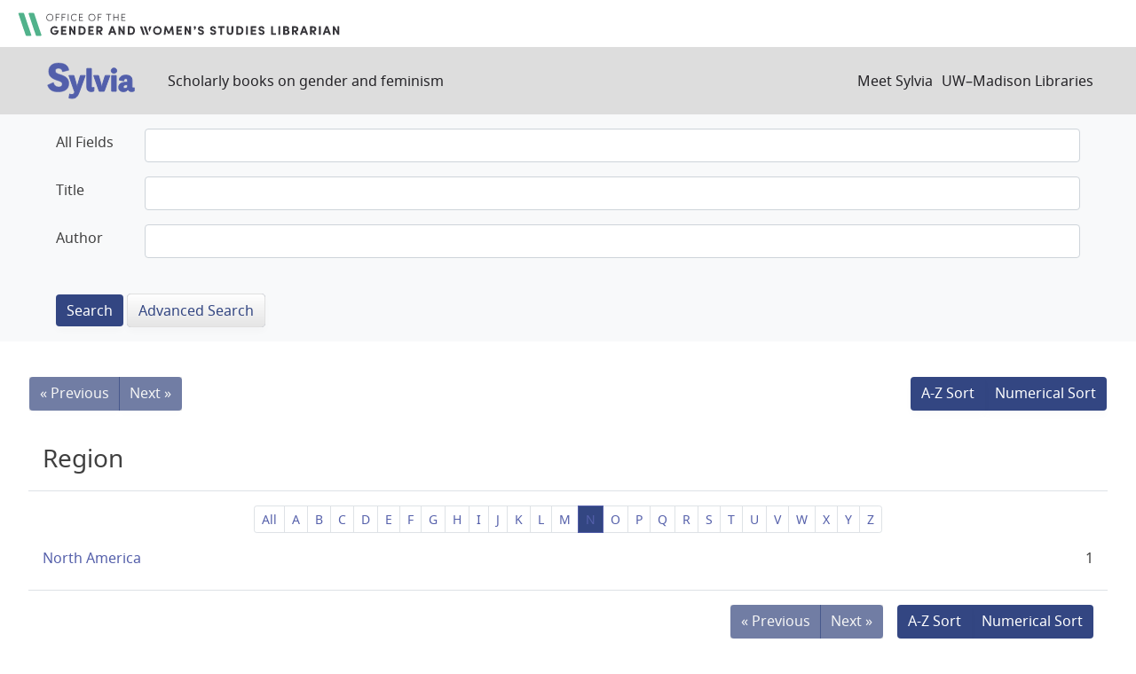

--- FILE ---
content_type: text/html; charset=utf-8
request_url: https://sylvia.library.wisc.edu/catalog/facet/contentregion_ssim?f%5Bcontentera_ssim%5D%5B%5D=21st+Century&f%5Bcontentregion_ssim%5D%5B%5D=Morocco&facet.prefix=N&facet.sort=index&per_page=50&sort=title_ssi+asc%2C+year_tesi+desc
body_size: 25726
content:

<!DOCTYPE html>
<html class="no-js" lang="en">
  <head>
    <meta charset="utf-8">
    <meta http-equiv="Content-Type" content="text/html; charset=utf-8">
    <meta name="viewport" content="width=device-width, initial-scale=1, shrink-to-fit=no">

    <!-- Internet Explorer use the highest version available -->
    <meta http-equiv="X-UA-Compatible" content="IE=edge">

    <title>Sylvia</title>
    <link href="https://sylvia.library.wisc.edu/catalog/opensearch.xml" title="Sylvia" type="application/opensearchdescription+xml" rel="search" />
    <link rel="shortcut icon" type="image/x-icon" href="/assets/favicon-e9836b660c6afb70ad3afe44ae8f84ce8302668a90d5df94ca30fd6f675695a6.ico" />
    <link rel="stylesheet" media="all" href="/assets/application-c5b3948cf99fd266cc1e9c05376c233d2d6077ceaddd7f8c0d0dbcc7c84967c8.css" />
    <script src="/assets/application-9972be758a625a504ea6a4b55b091470d477702bbe0aa68e6ebcf7d404772a3c.js"></script>
    <meta name="csrf-param" content="authenticity_token" />
<meta name="csrf-token" content="JJ9uVNH3e0sHC3BGsNA2n_LqT3jyNk6Ey2g_RaPEhKKTl_A32jhSvfWvMQ4xbGri8W0Q5dLCSOsgO6X-ZWq00A" />
    
      <script async src="https://www.googletagmanager.com/gtag/js?id=G-SR94828WZQ"></script>
      <script>
        window.dataLayer = window.dataLayer || [];
        function gtag(){dataLayer.push(arguments);}
        gtag('js', new Date());
        gtag('config', 'G-SR94828WZQ', {'cookie_domain': 'library.wisc.edu'});
      </script>
  </head>
  <body class="blacklight-catalog blacklight-catalog-facet">
    <nav id="skip-link" role="navigation" aria-label="Skip links">
      <a class="element-invisible element-focusable rounded-bottom py-2 px-3" data-turbolinks="false" href="#search_field">Skip to search</a>
      <a class="element-invisible element-focusable rounded-bottom py-2 px-3" data-turbolinks="false" href="#main-container">Skip to main content</a>
      
    </nav>
    <div id="gws_banner" class="container">
  <h1><a href="https://www.library.wisc.edu/gwslibrarian/"><img alt="" aria-hidden="true" src="/assets/gwsl-wordmark-aq-fb0ff463e8813cd54441305dfb4154ce252d63b19021bc086bb00637cf9b6730.svg" /><span class="hide_text">Office of the Gender and Woman's Studies Librarian</span></a></h1>
</div>
<nav class="navbar navbar-expand-md navbar-dark bg-dark topbar" role="navigation">
  <div class="container">
    <a class="mb-0 navbar-brand" href="/">
      <span class="hide_text">Sylvia</span>
      <img alt="" aria-hidden="true" src="/assets/gwsl-sylvia-logo-631e976c67ddeb1327968a3fe3ede877b7adf2fb5a03fb747a010a2d8dbd7de1.svg" />
    </a> <span class="navbar-application-tagline">Scholarly books on gender and feminism</span>
    <button class="navbar-toggler navbar-toggler-right" type="button" data-toggle="collapse" data-target="#user-util-collapse" aria-controls="user-util-collapse" aria-expanded="false" aria-label="Toggle navigation">
      <span class="navbar-toggler-icon"></span>
    </button>

    <div class="collapse navbar-collapse justify-content-md-end" id="user-util-collapse">
      <!--Left blank to remove login button-->
<nav class="nav_links">
	  <a href="/s/meet_sylvia">Meet Sylvia</a><a href="https://www.library.wisc.edu/">UW&ndash;Madison Libraries</a>
</nav>
    </div>
  </div>
</nav>

<div class="navbar-search navbar navbar-light bg-light" role="navigation">
  <div class="container">
    <div class="advanced-search-form col-sm-12">
  <div class="row">
    <section class="col-md-12">
      <div class="row">
        <div class="col-md-12">
<form class="advanced form-horizontal" action="/catalog" accept-charset="UTF-8" method="get">
<input type="hidden" name="op" value="AND" />
  <div id="input_criteria">
    <div id="query_cirteria">
  <div id="advanced_search">
      <div class="form-group advanced-search-field">
      <label class="col-sm-3-uw control-label" for="all_text_teimv">All Fields</label>
      <div class="col-sm-9-uw">
        <input type="text" name="all_text_teimv" id="all_text_teimv" class="form-control form-control-uw" />
      </div>
  </div>
  <div class="form-group advanced-search-field">
      <label class="col-sm-3-uw control-label" for="title">Title</label>
      <div class="col-sm-9-uw">
        <input type="text" name="title" id="title" class="form-control form-control-uw" />
      </div>
  </div>
  <div class="form-group advanced-search-field">
      <label class="col-sm-3-uw control-label" for="author">Author</label>
      <div class="col-sm-9-uw">
        <input type="text" name="author" id="author" class="form-control form-control-uw" />
      </div>
  </div>

  </div>
  <input type="hidden" name="search_field" id="search_field" value="advanced" autocomplete="off" />
      <div class="col-sm-3-uw"> </div>
      <div class="submit-buttons col-sm-9-uw">
        <input type="submit" name="commit" value="Search" class="btn btn-primary advanced-search-submit" id="advanced-search-submit" data-disable-with="Search" />
        <a class="advanced_search btn btn-secondary" href="/advanced">Advanced Search</a>
      </div>
    </div>
  </div>
</div>
</form>        </div>
      </div>
    </section>
  </div>
</div>
  </div>
</div>


  <main id="main-container" class="container" role="main" aria-label="Main content">
    

    <div class="row">
  <div class="col-md-12">
    <div id="main-flashes">
      <div class="flash_messages">
    
    
    
    
</div>

    </div>
  </div>
</div>


    <div class="row">
          <section class="col-md-12">
      <div data-blacklight-modal="container">
      <div class="facet-pagination top row justify-content-between">
      <div class="prev_next_links btn-group">
  
    <span class="disabled btn">&laquo; Previous</span>


  
    <span class="disabled btn">Next &raquo;</span>

</div>

<div class="sort-options btn-group">
    <span class="active az btn btn-outline-secondary">A-Z Sort</span>
    <a class="sort_change numeric btn btn-outline-secondary" data-blacklight-modal="preserve" href="/catalog/facet/contentregion_ssim?f%5Bcontentera_ssim%5D%5B%5D=21st+Century&amp;f%5Bcontentregion_ssim%5D%5B%5D=Morocco&amp;facet.sort=count&amp;per_page=50&amp;sort=title_ssi+asc%2C+year_tesi+desc">Numerical Sort</a>
</div>


    </div>


  <div class="modal-header">
    
      <h1 class="modal-title">Region</h1>

    <button type="button" class="blacklight-modal-close btn-close close" data-bs-dismiss="modal" data-dismiss="modal" aria-label="Close">
      <span aria-hidden="true" class="visually-hidden">&times;</span>
    </button>
  </div>

  
    <div class="modal-body">
      


  <nav class="alpha-filter">
  <ol class="pagination pagination-sm justify-content-center">
    <li class="page-item ">
      <a data-blacklight-modal="preserve" class="page-link" href="/catalog/facet/contentregion_ssim?f%5Bcontentera_ssim%5D%5B%5D=21st+Century&amp;f%5Bcontentregion_ssim%5D%5B%5D=Morocco&amp;facet.sort=index&amp;per_page=50&amp;sort=title_ssi+asc%2C+year_tesi+desc">All</a>
    </li>
      <li class="page-item ">
        <a class="page-link" data-blacklight-modal="preserve" href="/catalog/facet/contentregion_ssim?f%5Bcontentera_ssim%5D%5B%5D=21st+Century&amp;f%5Bcontentregion_ssim%5D%5B%5D=Morocco&amp;facet.prefix=A&amp;facet.sort=index&amp;per_page=50&amp;sort=title_ssi+asc%2C+year_tesi+desc">A</a>
      </li>
      <li class="page-item ">
        <a class="page-link" data-blacklight-modal="preserve" href="/catalog/facet/contentregion_ssim?f%5Bcontentera_ssim%5D%5B%5D=21st+Century&amp;f%5Bcontentregion_ssim%5D%5B%5D=Morocco&amp;facet.prefix=B&amp;facet.sort=index&amp;per_page=50&amp;sort=title_ssi+asc%2C+year_tesi+desc">B</a>
      </li>
      <li class="page-item ">
        <a class="page-link" data-blacklight-modal="preserve" href="/catalog/facet/contentregion_ssim?f%5Bcontentera_ssim%5D%5B%5D=21st+Century&amp;f%5Bcontentregion_ssim%5D%5B%5D=Morocco&amp;facet.prefix=C&amp;facet.sort=index&amp;per_page=50&amp;sort=title_ssi+asc%2C+year_tesi+desc">C</a>
      </li>
      <li class="page-item ">
        <a class="page-link" data-blacklight-modal="preserve" href="/catalog/facet/contentregion_ssim?f%5Bcontentera_ssim%5D%5B%5D=21st+Century&amp;f%5Bcontentregion_ssim%5D%5B%5D=Morocco&amp;facet.prefix=D&amp;facet.sort=index&amp;per_page=50&amp;sort=title_ssi+asc%2C+year_tesi+desc">D</a>
      </li>
      <li class="page-item ">
        <a class="page-link" data-blacklight-modal="preserve" href="/catalog/facet/contentregion_ssim?f%5Bcontentera_ssim%5D%5B%5D=21st+Century&amp;f%5Bcontentregion_ssim%5D%5B%5D=Morocco&amp;facet.prefix=E&amp;facet.sort=index&amp;per_page=50&amp;sort=title_ssi+asc%2C+year_tesi+desc">E</a>
      </li>
      <li class="page-item ">
        <a class="page-link" data-blacklight-modal="preserve" href="/catalog/facet/contentregion_ssim?f%5Bcontentera_ssim%5D%5B%5D=21st+Century&amp;f%5Bcontentregion_ssim%5D%5B%5D=Morocco&amp;facet.prefix=F&amp;facet.sort=index&amp;per_page=50&amp;sort=title_ssi+asc%2C+year_tesi+desc">F</a>
      </li>
      <li class="page-item ">
        <a class="page-link" data-blacklight-modal="preserve" href="/catalog/facet/contentregion_ssim?f%5Bcontentera_ssim%5D%5B%5D=21st+Century&amp;f%5Bcontentregion_ssim%5D%5B%5D=Morocco&amp;facet.prefix=G&amp;facet.sort=index&amp;per_page=50&amp;sort=title_ssi+asc%2C+year_tesi+desc">G</a>
      </li>
      <li class="page-item ">
        <a class="page-link" data-blacklight-modal="preserve" href="/catalog/facet/contentregion_ssim?f%5Bcontentera_ssim%5D%5B%5D=21st+Century&amp;f%5Bcontentregion_ssim%5D%5B%5D=Morocco&amp;facet.prefix=H&amp;facet.sort=index&amp;per_page=50&amp;sort=title_ssi+asc%2C+year_tesi+desc">H</a>
      </li>
      <li class="page-item ">
        <a class="page-link" data-blacklight-modal="preserve" href="/catalog/facet/contentregion_ssim?f%5Bcontentera_ssim%5D%5B%5D=21st+Century&amp;f%5Bcontentregion_ssim%5D%5B%5D=Morocco&amp;facet.prefix=I&amp;facet.sort=index&amp;per_page=50&amp;sort=title_ssi+asc%2C+year_tesi+desc">I</a>
      </li>
      <li class="page-item ">
        <a class="page-link" data-blacklight-modal="preserve" href="/catalog/facet/contentregion_ssim?f%5Bcontentera_ssim%5D%5B%5D=21st+Century&amp;f%5Bcontentregion_ssim%5D%5B%5D=Morocco&amp;facet.prefix=J&amp;facet.sort=index&amp;per_page=50&amp;sort=title_ssi+asc%2C+year_tesi+desc">J</a>
      </li>
      <li class="page-item ">
        <a class="page-link" data-blacklight-modal="preserve" href="/catalog/facet/contentregion_ssim?f%5Bcontentera_ssim%5D%5B%5D=21st+Century&amp;f%5Bcontentregion_ssim%5D%5B%5D=Morocco&amp;facet.prefix=K&amp;facet.sort=index&amp;per_page=50&amp;sort=title_ssi+asc%2C+year_tesi+desc">K</a>
      </li>
      <li class="page-item ">
        <a class="page-link" data-blacklight-modal="preserve" href="/catalog/facet/contentregion_ssim?f%5Bcontentera_ssim%5D%5B%5D=21st+Century&amp;f%5Bcontentregion_ssim%5D%5B%5D=Morocco&amp;facet.prefix=L&amp;facet.sort=index&amp;per_page=50&amp;sort=title_ssi+asc%2C+year_tesi+desc">L</a>
      </li>
      <li class="page-item ">
        <a class="page-link" data-blacklight-modal="preserve" href="/catalog/facet/contentregion_ssim?f%5Bcontentera_ssim%5D%5B%5D=21st+Century&amp;f%5Bcontentregion_ssim%5D%5B%5D=Morocco&amp;facet.prefix=M&amp;facet.sort=index&amp;per_page=50&amp;sort=title_ssi+asc%2C+year_tesi+desc">M</a>
      </li>
      <li class="page-item active">
        <a class="page-link" data-blacklight-modal="preserve" href="/catalog/facet/contentregion_ssim?f%5Bcontentera_ssim%5D%5B%5D=21st+Century&amp;f%5Bcontentregion_ssim%5D%5B%5D=Morocco&amp;facet.prefix=N&amp;facet.sort=index&amp;per_page=50&amp;sort=title_ssi+asc%2C+year_tesi+desc">N</a>
      </li>
      <li class="page-item ">
        <a class="page-link" data-blacklight-modal="preserve" href="/catalog/facet/contentregion_ssim?f%5Bcontentera_ssim%5D%5B%5D=21st+Century&amp;f%5Bcontentregion_ssim%5D%5B%5D=Morocco&amp;facet.prefix=O&amp;facet.sort=index&amp;per_page=50&amp;sort=title_ssi+asc%2C+year_tesi+desc">O</a>
      </li>
      <li class="page-item ">
        <a class="page-link" data-blacklight-modal="preserve" href="/catalog/facet/contentregion_ssim?f%5Bcontentera_ssim%5D%5B%5D=21st+Century&amp;f%5Bcontentregion_ssim%5D%5B%5D=Morocco&amp;facet.prefix=P&amp;facet.sort=index&amp;per_page=50&amp;sort=title_ssi+asc%2C+year_tesi+desc">P</a>
      </li>
      <li class="page-item ">
        <a class="page-link" data-blacklight-modal="preserve" href="/catalog/facet/contentregion_ssim?f%5Bcontentera_ssim%5D%5B%5D=21st+Century&amp;f%5Bcontentregion_ssim%5D%5B%5D=Morocco&amp;facet.prefix=Q&amp;facet.sort=index&amp;per_page=50&amp;sort=title_ssi+asc%2C+year_tesi+desc">Q</a>
      </li>
      <li class="page-item ">
        <a class="page-link" data-blacklight-modal="preserve" href="/catalog/facet/contentregion_ssim?f%5Bcontentera_ssim%5D%5B%5D=21st+Century&amp;f%5Bcontentregion_ssim%5D%5B%5D=Morocco&amp;facet.prefix=R&amp;facet.sort=index&amp;per_page=50&amp;sort=title_ssi+asc%2C+year_tesi+desc">R</a>
      </li>
      <li class="page-item ">
        <a class="page-link" data-blacklight-modal="preserve" href="/catalog/facet/contentregion_ssim?f%5Bcontentera_ssim%5D%5B%5D=21st+Century&amp;f%5Bcontentregion_ssim%5D%5B%5D=Morocco&amp;facet.prefix=S&amp;facet.sort=index&amp;per_page=50&amp;sort=title_ssi+asc%2C+year_tesi+desc">S</a>
      </li>
      <li class="page-item ">
        <a class="page-link" data-blacklight-modal="preserve" href="/catalog/facet/contentregion_ssim?f%5Bcontentera_ssim%5D%5B%5D=21st+Century&amp;f%5Bcontentregion_ssim%5D%5B%5D=Morocco&amp;facet.prefix=T&amp;facet.sort=index&amp;per_page=50&amp;sort=title_ssi+asc%2C+year_tesi+desc">T</a>
      </li>
      <li class="page-item ">
        <a class="page-link" data-blacklight-modal="preserve" href="/catalog/facet/contentregion_ssim?f%5Bcontentera_ssim%5D%5B%5D=21st+Century&amp;f%5Bcontentregion_ssim%5D%5B%5D=Morocco&amp;facet.prefix=U&amp;facet.sort=index&amp;per_page=50&amp;sort=title_ssi+asc%2C+year_tesi+desc">U</a>
      </li>
      <li class="page-item ">
        <a class="page-link" data-blacklight-modal="preserve" href="/catalog/facet/contentregion_ssim?f%5Bcontentera_ssim%5D%5B%5D=21st+Century&amp;f%5Bcontentregion_ssim%5D%5B%5D=Morocco&amp;facet.prefix=V&amp;facet.sort=index&amp;per_page=50&amp;sort=title_ssi+asc%2C+year_tesi+desc">V</a>
      </li>
      <li class="page-item ">
        <a class="page-link" data-blacklight-modal="preserve" href="/catalog/facet/contentregion_ssim?f%5Bcontentera_ssim%5D%5B%5D=21st+Century&amp;f%5Bcontentregion_ssim%5D%5B%5D=Morocco&amp;facet.prefix=W&amp;facet.sort=index&amp;per_page=50&amp;sort=title_ssi+asc%2C+year_tesi+desc">W</a>
      </li>
      <li class="page-item ">
        <a class="page-link" data-blacklight-modal="preserve" href="/catalog/facet/contentregion_ssim?f%5Bcontentera_ssim%5D%5B%5D=21st+Century&amp;f%5Bcontentregion_ssim%5D%5B%5D=Morocco&amp;facet.prefix=X&amp;facet.sort=index&amp;per_page=50&amp;sort=title_ssi+asc%2C+year_tesi+desc">X</a>
      </li>
      <li class="page-item ">
        <a class="page-link" data-blacklight-modal="preserve" href="/catalog/facet/contentregion_ssim?f%5Bcontentera_ssim%5D%5B%5D=21st+Century&amp;f%5Bcontentregion_ssim%5D%5B%5D=Morocco&amp;facet.prefix=Y&amp;facet.sort=index&amp;per_page=50&amp;sort=title_ssi+asc%2C+year_tesi+desc">Y</a>
      </li>
      <li class="page-item ">
        <a class="page-link" data-blacklight-modal="preserve" href="/catalog/facet/contentregion_ssim?f%5Bcontentera_ssim%5D%5B%5D=21st+Century&amp;f%5Bcontentregion_ssim%5D%5B%5D=Morocco&amp;facet.prefix=Z&amp;facet.sort=index&amp;per_page=50&amp;sort=title_ssi+asc%2C+year_tesi+desc">Z</a>
      </li>
  </ol>
</nav>



  <div class="facet-extended-list">
        
    <ul class="facet-values list-unstyled">
      <li><span class="facet-label"><a class="facet-select" rel="nofollow" href="/?f%5Bcontentera_ssim%5D%5B%5D=21st+Century&amp;f%5Bcontentregion_ssim%5D%5B%5D=Morocco&amp;f%5Bcontentregion_ssim%5D%5B%5D=North+America&amp;per_page=50&amp;sort=title_ssi+asc%2C+year_tesi+desc">North America</a></span><span class="facet-count">1</span></li>
    </ul>


  </div>


    </div>

    <div class="modal-footer">
          <div class="facet-pagination bottom row justify-content-between">
      <div class="prev_next_links btn-group">
  
    <span class="disabled btn">&laquo; Previous</span>


  
    <span class="disabled btn">Next &raquo;</span>

</div>

<div class="sort-options btn-group">
    <span class="active az btn btn-outline-secondary">A-Z Sort</span>
    <a class="sort_change numeric btn btn-outline-secondary" data-blacklight-modal="preserve" href="/catalog/facet/contentregion_ssim?f%5Bcontentera_ssim%5D%5B%5D=21st+Century&amp;f%5Bcontentregion_ssim%5D%5B%5D=Morocco&amp;facet.sort=count&amp;per_page=50&amp;sort=title_ssi+asc%2C+year_tesi+desc">Numerical Sort</a>
</div>


    </div>

    </div>
</div>

    </section>

    </div>
  </main>

    <footer>
  <div class="max_width">
    <a class="wisc_logo" href="https://www.wisc.edu"><svg xmlns="http://www.w3.org/2000/svg" viewBox="0 0 204.755 321.735"><path d="M203.567 115.454c-1.735-17.022-5.449-32-10.718-44.645-.164-.387-.74-1.751-.866-2.046a89.564 89.564 0 0 0-15.824-25.016c-11.212-12.279-25.08-19.029-40.431-19.247-.56-.015-.3-.019-.3-.019-2.5-5.465-9.13-9.76-15.107-10.6 0 0-3.439-13.885-17.936-13.885S84.671 13.749 84.671 13.749c-5.972.831-12.843 5.269-15.334 10.728 0 0 .244 0-.314.019-15.352.218-29.218 6.967-40.426 19.247A89.458 89.458 0 0 0 12.78 68.768c-.135.3-.716 1.659-.872 2.046-5.285 12.647-8.99 27.623-10.719 44.645-8.492 83.358 29 185.817 96.435 201.539 1.048 1.57 3.489 4.743 4.751 4.743s3.708-3.173 4.757-4.743c67.433-15.73 104.92-118.186 96.435-201.544zM102.268 3.227c11.826 0 14.459 10.025 14.491 10.13a17.639 17.639 0 0 0-2.369.312l-2.155.573a17.9 17.9 0 0 0-9.491 8.258 1.192 1.192 0 0 1-.356.447 1.323 1.323 0 0 1-.358-.447 18.251 18.251 0 0 0-9.7-8.219l-2.153-.573a17.715 17.715 0 0 0-2.364-.312c.021-.105 2.631-10.169 14.455-10.169zm-6.591 15.955c2.882 1.838 4.653 4.87 5.77 8.1.493 1.428 1.339 1.445 1.848.022 1.277-3.569 3.4-6.829 6.712-8.679a15.4 15.4 0 0 1 21.57 6.243 32.592 32.592 0 0 0-4.622.951c-.81.254-1.622.5-2.447.69l-.608.143c-3.705 1.434-5.723 2.519-8.309 5.057a35.182 35.182 0 0 0-10.126 22.046c-2.462 26.953 28.451 22.721 30.013 22.59 4 0 7.006-6.291 7.006-14.63s-3.087-14.638-7.006-14.638c-2.4 0-6.545 1.916-6.928 9.385-.267 5.249 2.3 12.225 5.613 12.662 1.718.226 3.293-2.818 3.789-5.9.434-2.682.206-6.89-2.186-7.49a1.417 1.417 0 0 0-1.717 1.034c-.166.686 1.485 1.855 1.421 4.945-.09 4.613-4.727 2.307-4.1-5.016.56-6.5 3.866-6.083 4.009-6.09 1.859 0 4.648 3.868 4.648 11.11 0 6.442-3.106 13.376-9.048 9.755-5-3.658-6.981-12.08-5.6-18.6.636-2.992 3.218-11.133 11.543-11.133 11.782 0 22.935 6.209 31.883 17.617 0 .008-.016.018-.021.027l.087.059c.05.061.095.128.145.188-.874 2.933-7.341 15.708-27.166 27.322-.027-.019-.05-.042-.08-.06a28.041 28.041 0 0 0-12.611-3.39c-3.918-.278-8.036-.56-11.854.361l-11.991 2.892a10.358 10.358 0 0 1-4.744.027l-12.956-2.97a38.278 38.278 0 0 0-12.8-.31c-3.8.423-6.693 1.593-11.393 3.5-.035.014-.852-.657-.884-.636C42.859 74.907 36.668 62.937 35.69 59.787c8.93-11.741 20.125-18.052 32.138-18.052 8.324 0 10.9 8.141 11.533 11.133 1.383 6.517-.591 14.939-5.594 18.6-5.939 3.621-9.05-3.313-9.05-9.755 0-7.242 2.794-11.11 4.65-11.11.138.007 3.455-.406 4.015 6.09.62 7.323-4.015 9.629-4.11 5.016-.061-3.09 1.6-4.259 1.423-4.945a1.411 1.411 0 0 0-1.71-1.032c-2.4.6-2.623 4.808-2.188 7.49.491 3.082 2.065 6.126 3.785 5.9 3.317-.437 5.885-7.413 5.615-12.662-.385-7.469-4.53-9.385-6.925-9.385-3.914 0-7.012 6.293-7.012 14.638s3.016 14.63 7.012 14.63c1.558.131 32.472 4.363 30.016-22.59a34.66 34.66 0 0 0-11.21-22.471 24.327 24.327 0 0 0-8.762-4.871 49.276 49.276 0 0 0-6.14-1.543c3.941-7.7 13.842-11.208 22.501-5.686zm-58.4 110.9a58.25 58.25 0 0 1-21.381-6.145c1.6-26.954 8.45-48.105 18.37-62.194 1.762 4.578 9.471 16.026 27.251 26.461-14.213 10.396-21.95 27.878-24.244 41.877zM63.529 91.63c4.45-2.831 10.239-4.081 16.1-4.462 10.107-.659 17.284 3.2 22.328 3.346h.252c5.044-.141 12.907-4 23.014-3.346 5.872.381 11.715 1.631 16.164 4.462 20.585 13.124 23.48 43.375 23.9 53.283 1.468 35.051-9.614 62.424-13.05 69.977-14.238 31.364-31.439 52.79-48.412 60.33l-1.369.608-1.357-.608c-16.982-7.54-34.176-28.966-48.421-60.33-3.438-7.554-14.519-34.922-13.049-69.978.417-9.908 3.314-40.159 23.896-53.283zm-26.561 40.4a119.731 119.731 0 0 0-1.173 12.19 153.02 153.02 0 0 0 .13 15.632l.032.611a167.544 167.544 0 0 0 3.517 25.437l.175.794a155.252 155.252 0 0 0 9.508 29.468 228.091 228.091 0 0 0 9.419 18.6c-6.311 5.74-15.77 8-18.959 8.625-17.077-33.955-25.769-77.78-23.841-117.288a59.462 59.462 0 0 0 21.188 5.934zm22.614 104.488c11.334 19.542 22.57 31.2 31.14 37.355-3.1 7.873-10.458 14.054-13.041 16.053-14.781-9.938-27.287-25.693-37.125-44.711 3.783-.775 12.666-3.095 19.026-8.697zm32.807 38.52c.016.009.031.021.045.03a44.655 44.655 0 0 0 9.932 5.451 44.464 44.464 0 0 0 9.939-5.451c.092-.061.193-.137.288-.2 3.106 7.655 9.761 13.6 12.91 16.1a68.383 68.383 0 0 1-13.344 6.675c-.025-.163-.048-.324-.077-.487-.94-4.879-7.458-5.866-9.764-5.866s-8.7.987-9.645 5.866c-.027.163-.039.324-.068.487a68.863 68.863 0 0 1-13.19-6.567c3.059-2.416 9.791-8.347 12.974-16.038zm21.873-1.336c8.568-6.223 19.742-17.911 31-37.375 6.069 5.47 14.584 7.882 18.679 8.774-9.708 19-22.049 34.744-36.732 44.7-2.721-2.121-9.936-8.295-12.95-16.099zm32.012-39.128c3.122-5.522 6.241-11.622 9.31-18.406a155.58 155.58 0 0 0 9.507-29.468l.183-.794a169.072 169.072 0 0 0 3.518-25.437l.026-.611c.05-.836.092-1.684.13-2.532.176-4.364.176-8.769 0-13.1a120 120 0 0 0-1.178-12.216 59.684 59.684 0 0 0 21.2-5.946c1.357 39.495-7.231 83.276-24.094 117.218-3.685-.78-12.636-3.151-18.602-8.708zm21.19-104.506c-2.3-14.008-9.644-31.441-23.869-41.828 17.994-10.574 25.194-22.2 26.871-26.68 10.2 14.185 17.186 35.5 18.414 62.318a58.271 58.271 0 0 1-21.416 6.19zm-97.794 170.2l-1.688-1.181c-15.658-11.293-29.457-28.474-40.446-50.53l-.916-1.807a211.505 211.505 0 0 1-3.506-7.6C7.537 203.373.559 160.622 3.684 121.024l.17-2.013c.091-1.036.158-2.08.263-3.112 2.687-26.42 10.033-47.951 20.881-63.115l1.246-1.707c11.305-14.93 26.2-23.2 43.5-23.2a27.951 27.951 0 0 1 14.315 3.855c6.053 4.3 11.353 11.437 12.294 22.283 1.455 16.644-15.511 19.273-18.836 19.243-.51-.006-.776-.486.874-2.19 3.9-5.005 5.171-12.662 3.864-18.809-1.609-7.642-7-13.608-14.816-13.6-12.884.02-24.3 6.693-33.336 18.426l-1.26 1.712c-10.458 14.486-17.518 35.971-19.665 61.871l-.152 2.118c-.058.809-.126 1.609-.175 2.427-2.344 39.321 6.166 82.986 23.042 117.367l.9 1.869c9.829 19.478 22.391 35.82 37.223 46.488l1.725 1.169a72.5 72.5 0 0 0 16.541 8.548 24.737 24.737 0 0 0 2.451 11.432 81.555 81.555 0 0 1-25.063-11.818zm33.943 16.5c-.047.056-.642.8-1.238.8s-1.191-.742-1.238-.8c-2.887-3.624-7.193-10.66-5.571-19.058.465-2.392 4.537-3.46 6.809-3.46s6.344 1.068 6.808 3.46c1.624 8.403-2.678 15.439-5.57 19.063zm78.019-77.627q-1.683 3.862-3.475 7.545l-.927 1.828c-10.963 22.024-24.734 39.189-40.356 50.488l-1.679 1.186a81.7 81.7 0 0 1-25.175 11.9 24.724 24.724 0 0 0 2.446-11.432 72.56 72.56 0 0 0 16.62-8.6l1.728-1.172c14.8-10.673 27.337-27 37.152-46.454l.9-1.865c16.872-34.38 25.379-78.035 23.036-117.349-.051-.828-.116-1.639-.177-2.459l-.15-2.113c-2.159-25.929-9.239-47.431-19.711-61.907l-1.241-1.68c-9.036-11.714-20.434-18.373-33.305-18.389-7.814-.013-13.2 5.953-14.819 13.6-1.3 6.147-.031 13.8 3.867 18.809 1.878 2.093 1.032 2.762.526 2.77-5.04.1-19.941-3.179-18.49-19.823.942-10.846 6.243-17.981 12.3-22.283a27.951 27.951 0 0 1 14.313-3.858c17.3 0 32.2 8.278 43.506 23.217l1.206 1.653c10.865 15.167 18.223 36.713 20.917 63.155.106 1.04.175 2.093.264 3.137l.172 2.018c3.11 39.582-3.868 82.319-19.448 118.083z" fill="#fff"></path><path d="M133.037 115.688v6.848l1.384-.211a4.929 4.929 0 0 1 .648-.038 4.326 4.326 0 0 1 3.023 1.022c.822.835 1.083 2.245.79 4.094-.026.069-13.776 59.675-16.391 71.034-3.01-14.362-19.393-92.789-19.393-92.789l-.068-.333h-3.249l-.052.352s-11.853 76.348-14.223 91.628c-3.09-13.228-16.3-69.823-16.3-69.823a9.848 9.848 0 0 1-.053-1.027 4.676 4.676 0 0 1 1.135-3.5 3.592 3.592 0 0 1 2.66-.816l1.36.179.01-6.617h-23v6.473l1.017.16c.5.1 3.069.72 3.491 3.065.006.04 26.913 115.509 28.056 120.421l.079.323h4.047l.047-.351c.127-.8 11.079-72.466 13.126-85.889 2.6 13.364 16.549 85.113 16.7 85.9l.069.338h3.609l26.708-120.811a3.6 3.6 0 0 1 3.74-2.777 2.292 2.292 0 0 1 .266.011l1.321.106v-6.972z" fill="#fff"></path></svg><span class="hide_text">University of Wisconsin-Madison</span></a>
    <div class="library_footer">
      <ul class="gwsl_contact">
        <li><a href="https://www.library.wisc.edu/gwslibrarian/"><img alt="" aria-hidden="true" src="/assets/gwsl-logo-loz-c37c297fd854ce4e73b8f861f5f3c9ba6d7f7f31a3fe89592c5cb9f52efd90b5.svg" /><span class="hide_text">Office of the Gender and Woman's Studies Librarian</span></a></li>
        <li><a href="https://www.library.wisc.edu/">University of Wisconsin&ndash;Madison Libraries</a></li>
        <li>Feedback, questions, or accessibility issues: <a href="mailto:libraries@wisc.edu">libraries@wisc.edu</a></li>
      </ul>
      <div class="second_footer">
        <ul class="library">
          <li class="bullet"><a href="https://www.library.wisc.edu/accessibility/">Accessibility</a></li>
          <li class="bullet lwsOnly"><a href="https://www.library.wisc.edu/copyright-statement/">Copyright Statement</a></li>
          <li><a href="https://www.library.wisc.edu/policies/">Policies</a></li>
        </ul>
        <ul class="uw">
          <li class="bullet"><a href="https://www.wisc.edu/privacy-notice/">UW–Madison Privacy Notice</a></li>
          <li><a href="https://www.wisconsin.edu/">© Board of Regents of the University of Wisconsin System</a></li>
        </ul>
      </div>
    </div>
  </div>
</footer>
    <div id="blacklight-modal" class="modal fade" tabindex="-1" role="dialog" aria-hidden="true">
  <div class="modal-dialog modal-lg" role="document">
    <div class="modal-content">
    </div>
  </div>
</div>

  </body>
</html>


--- FILE ---
content_type: image/svg+xml
request_url: https://sylvia.library.wisc.edu/assets/gwsl-sylvia-logo-631e976c67ddeb1327968a3fe3ede877b7adf2fb5a03fb747a010a2d8dbd7de1.svg
body_size: 1525
content:
<svg id="Layer_1" data-name="Layer 1" xmlns="http://www.w3.org/2000/svg" viewBox="0 0 227 104"><defs><style>.cls-2{fill:#525fab;stroke:#525fab;stroke-miterlimit:10;stroke-width:2px}</style></defs><path d="M25.39 56.22c1.21 6.38 5.94 10.45 12.1 10.45 5 0 8.58-2 8.58-6.38 0-4.18-2.31-6.16-10.78-8.8-14.85-4.73-21-10.34-21-21.45 0-14.63 11.44-19.47 22.77-19.47 13.31 0 23.21 4.51 24.53 16.83l-14.86 3.74c-.55-5.72-4.84-8.25-9.35-8.25-4.18 0-7.48 1.87-7.48 6.05 0 4.51 3.52 6.27 11.11 8.58 13.64 4.29 20.57 8.91 20.57 21.34 0 14.08-11.44 19.25-25.19 19.25-12.76 0-21.34-4.18-24.64-15.84z" fill="#525fab" stroke="#525fab" stroke-miterlimit="10"/><path class="cls-2" d="M78.28 56.63a77.12 77.12 0 012.56 11.92h.32a69.48 69.48 0 012.64-11.84l5.12-16.88h11.28L85.56 80.07c-4.16 11.44-9.28 13.36-16.88 13.36a30.22 30.22 0 01-6.68-.88l1.6-9.44a9.63 9.63 0 004.88 1.28c3.36 0 5.44-1.44 7-5.52l-13.68-39h11.68zM120.35 76.55a23.5 23.5 0 01-6.16 1c-5.36 0-10.24-2.48-10.24-9.44V23.35h10.72v41.6c0 2.32 1.44 3.2 3.36 3.2a7.37 7.37 0 002.88-.56zM120 39.83h11.36l5 16.8a74.66 74.66 0 012.48 12h.32a82.57 82.57 0 012.64-11.92l5.36-16.88h11l-13.44 37H133zM167.61 22.31c3.76 0 6.64 2.16 6.64 6.24 0 3.92-2.88 6.08-6.64 6.08-3.6 0-6.48-2.16-6.48-6.08 0-4.08 2.87-6.24 6.48-6.24zM173 39.83v37h-10.75v-37zM210.21 65.59c0 2.48 1 3.36 2.72 3.36a5.51 5.51 0 002.32-.56v7.76a11.24 11.24 0 01-6.08 1.36c-4.72 0-7.6-1.84-8.8-5.84-1.68 4.56-5.68 6.08-10.72 6.08-6.56 0-10.88-3.84-10.88-10.16 0-8.24 6.64-12.72 20.88-11.92v-3.52c0-3.2-1.36-5.12-4.32-5.12s-4.48 2-4.64 5.44l-10.64-2c.56-7.84 7.2-11.52 15.68-11.52 9.2 0 14.48 4 14.48 12.24zm-10.56-4.16c-7.52-.24-10.16 1.76-10.16 5 0 2.16 1.52 3.68 4.08 3.68 2.8 0 6.08-1.36 6.08-5z"/></svg>